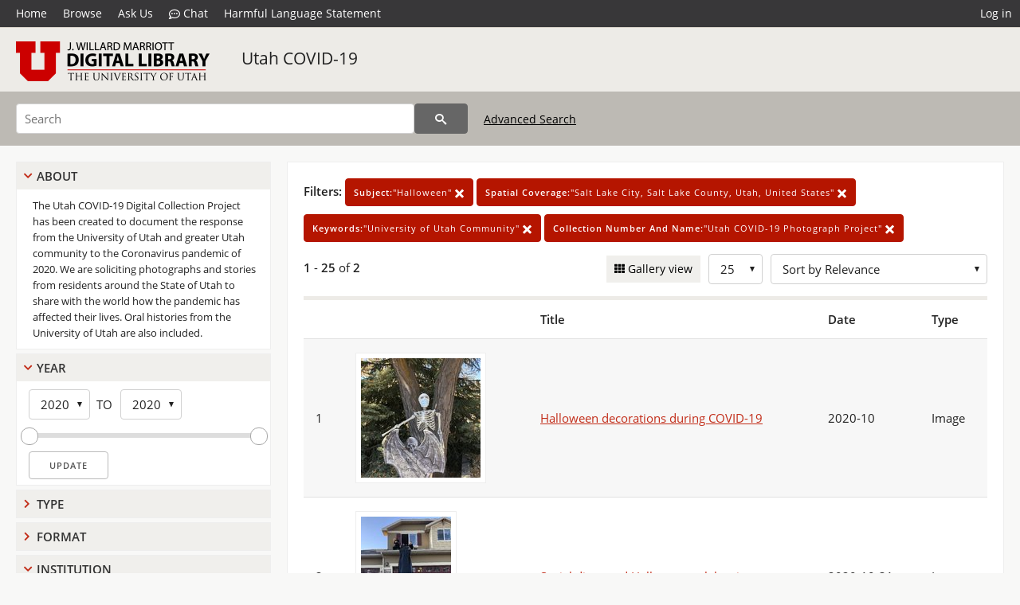

--- FILE ---
content_type: application/javascript
request_url: https://collections.lib.utah.edu/js/main.js?v=9
body_size: 705
content:
function show_div(target, current) {
	document.getElementById(target).style.display = "";
	current.parentNode.removeChild(current);

	return false;
}

function toggle(target) {
	let node = document.getElementById(target);
	node.style.display = node.style.display == 'none' || node.style.display == '' ? 'block' : 'none';

	return false;
}

function toggle_refine() {
	let node = document.getElementById("refine-search");
	if(node.classList.contains("toggle"))
		node.classList.remove("toggle");
	else
		node.classList.add("toggle");

	document.getElementById("toggle-link").classList.toggle("active");

	return false;
}

function show(target) {
	let node = document.getElementById(target);
	node.style.display = 'block';

	return false;
}

function hide(target) {
	let node = document.getElementById(target);
	node.style.display = 'none';

	return false;
}

function show_more(node) {
	let ul_node = node.parentNode.parentNode.parentNode;
	let children = ul_node.childNodes;
	for(child in children) {
		if(children.hasOwnProperty(child) && children[child].tagName == "LI")
			children[child].style.display = '';
	}

	// remove 'More' li node in facet box
	ul_node.removeChild(node.parentNode.parentNode);

	return false;
}

function show_wait(node) {
	node.value = 'Please Wait';
	node.readOnly = true;

	return true;
}

function set_url(new_path) {
	window.history.replaceState({ path: new_path }, '', new_path);
}

function log_stat(data, sync=true) {
	data["uri"] = window.location.pathname + window.location.search;
	data["referer"] = document.referrer;

	let form = new FormData();
	form.append("data", JSON.stringify(data));

	let ajax = new XMLHttpRequest();
	ajax.open("POST", "/stats/log", sync);
	ajax.send(form);
}
